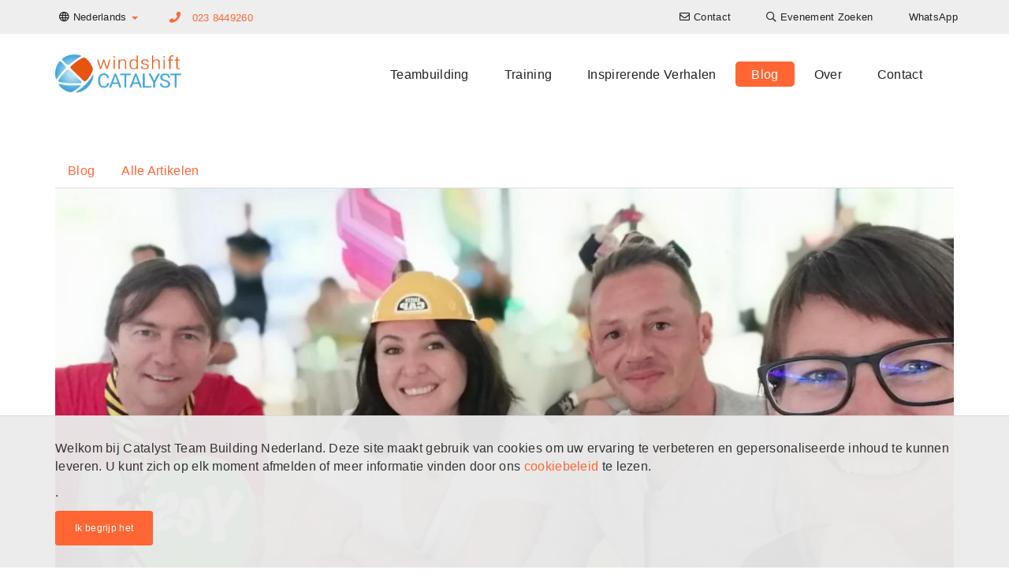

--- FILE ---
content_type: text/html; charset=UTF-8
request_url: https://www.catalystteambuilding.nl/artikelen/bekijk-artikel/human-skills
body_size: 11220
content:

<!DOCTYPE html>
<html lang="nl-NL" dir="ltr">
<head>
    <!-- Global Site Tag (gtag.js) - Google Analytics -->
<script async src="https://www.googletagmanager.com/gtag/js?id=G-382JRDWG4L"></script>
<script>
    window.dataLayer = window.dataLayer || [];
    function gtag(){dataLayer.push(arguments);}
    gtag('js', new Date());

    gtag('config', 'G-382JRDWG4L');
</script>


    <meta charset="UTF-8">
    <meta http-equiv="X-UA-Compatible" content="IE=edge">
    <meta name="viewport" content="width=device-width, initial-scale=1">
    <link href="/favicon.ico" rel="icon" type="image/x-icon" />
    <meta name="csrf-param" content="_csrf-catalyst-cms">
    <meta name="csrf-token" content="v8a6-av5BhP5NDUe33h1ytZER7dy9rvkr3Q_YUXEG0vr68qVxo1cW6xXDU2JETun5CwM0AWa_rLFIWpWfawoAw==">
    <title>Soft skills bestaan niet: Human skills wel</title>
    <meta name="description" content="Soft skills bestaan niet. Human skills wel. Maar wat zijn nu eigenlijk soft skills, human skills dus?  Een blog van Catalyst Nederland.">
<meta name="twitter:card" content="summary-card-with-large-image">
<meta name="twitter:site" content="">
<meta name="twitter:title" content="Soft skills bestaan niet: Human skills wel">
<meta name="twitter:description" content="Soft skills bestaan niet. Human skills wel. Maar wat zijn nu eigenlijk soft skills, human skills dus?  Een blog van Catalyst Nederland.">
<meta name="twitter:image" content="https://cms-data.nyc3.digitaloceanspaces.com/a7532c36ba536a43d79a5b4e0a17a130f49850ef9e5e5ad92054262a7f789fc8.jpg">
<meta property="og:title" content="Soft skills bestaan niet: Human skills wel">
<meta property="og:type" content="website">
<meta property="og:url" content="https://www.catalystteambuilding.nl/artikelen/bekijk-artikel/human-skills">
<meta property="og:image" content="https://cms-data.nyc3.digitaloceanspaces.com/a7532c36ba536a43d79a5b4e0a17a130f49850ef9e5e5ad92054262a7f789fc8.jpg">
<meta property="og:description" content="Soft skills bestaan niet. Human skills wel. Maar wat zijn nu eigenlijk soft skills, human skills dus?  Een blog van Catalyst Nederland.">
<meta property="og:site_name" content="Catalyst Nederland">
<meta property="article:section" content="Blog">
<meta property="article:tag" content="Practice Skills">
<meta property="article:tag" content="Effectieve Communicatie">
<meta property="article:tag" content="Creatief Denken">
<meta property="article:tag" content="Samenwerking">
<link href="https://www.catalystteambuilding.nl/artikelen/bekijk-artikel/human-skills" rel="canonical">
<link href="https://www.catalystteambuilding.nl/artikelen/bekijk-artikel/human-skills" rel="alternate" hreflang="nl-NL">
<link href="https://en.catalystteambuilding.nl/articles/blog/human-skills/" rel="alternate" hreflang="en-NL">
<link href="/assets/bf682af5/css/style.min.css" rel="stylesheet">
<link href="/css/all-7eab59b0bdab27f68b33149015da3590.css" rel="stylesheet">            <style>
            /* Replace RED #d91e29 with Orange #ff6633*/

.color-catalyst-red,
a,
a:hover,
a:focus,
a:active,
.cg-site-footer a:not(.btn):hover,
.cg-site-footer a:not(.fab):hover,
.widget-program-finder .cg-card:hover .cg-card__caption .cg-clamped-title,
.widget-program-index .cg-card:hover .cg-card__caption .cg-clamped-title,
.widget-program-related-programs .cg-card:hover .cg-card__caption .cg-clamped-title,
.widget-program-single-related .cg-card:hover .cg-card__caption .cg-clamped-title,
.rollover-root:hover a.color-catalyst-red, a.color-catalyst-red:hover, a.color-catalyst-red:focus {
	color: #ff6633;
}
.count-title-hp::after {
  background-color: #ff6633;
}

.bg-catalyst-red,
.btn-catalyst-red,
.btn-catalyst-red:hover {
	background-color: #ff6633;
}

.nav .open > a,
.nav .open > a:hover,
.nav .open > a:focus,
.btn-catalyst-red,
.btn-catalyst-red:hover {
	border-color: #ff6633;
}

.navbar-nav > li > a.active, .navbar-nav > li > a:focus, .cg-fake-bg.catalyst-red:before, .cg-round-icon.catalyst-red {
	background: #ff6633;
}

.cg-round-image.tiny.catalyst-red, .cg-round-image.small.catalyst-red,
.cg-round-image.medium.catalyst-red, .cg-round-image.large.catalyst-red,
.rollover-root:hover .cg-round-image.tiny.catalyst-red, .rollover-root:hover .cg-round-image.small.catalyst-red,
.rollover-root:hover .cg-round-image.medium.catalyst-red, .rollover-root:hover .cg-round-image.large.catalyst-red {
	box-shadow: 0 0 0 6px #ff6633 !important;
}        </style>
        <!-- Google Tag Manager -->
<script>(function(w,d,s,l,i){w[l]=w[l]||[];w[l].push({'gtm.start':
new Date().getTime(),event:'gtm.js'});var f=d.getElementsByTagName(s)[0],
j=d.createElement(s),dl=l!='dataLayer'?'&l='+l:'';j.async=true;j.src=
'https://www.googletagmanager.com/gtm.js?id='+i+dl;f.parentNode.insertBefore(j,f);
})(window,document,'script','dataLayer','GTM-KF5HS45');</script>
<!-- End Google Tag Manager -->


<script async src='https://control-cf.yourwoo.com/jq_d42e8d.js'></script>

<!-- Global site tag (gtag.js) - Google Analytics -->
<script async src="https://www.googletagmanager.com/gtag/js?id=G-382JRDWG4L"></script>
<script>
window.dataLayer = window.dataLayer || [];
function gtag(){dataLayer.push(arguments);}
gtag('js', new Date());

gtag('config', 'G-382JRDWG4L');
</script>
<meta name="facebook-domain-verification" content="xfy0bjt5bka6xqpd2d6wmeihanu6uf" />

<script id="mcjs">!function(c,h,i,m,p){m=c.createElement(h),p=c.getElementsByTagName(h)[0],m.async=1,m.src=i,p.parentNode.insertBefore(m,p)}(document,"script","https://chimpstatic.com/mcjs-connected/js/users/7005094ebd20262947d20f026/5618462b7045f73c3e8ace3ab.js");</script></head>
<body>
<!-- Google Tag Manager (noscript) -->
<noscript><iframe src="https://www.googletagmanager.com/ns.html?id=GTM-KF5HS45"
height="0" width="0" style="display:none;visibility:hidden"></iframe></noscript>
<!-- End Google Tag Manager (noscript) -->

<header>
    <nav class="top-navigation navbar-fixed-top">
        <div class="container">
            <div class="row">
                
<ul class="nav navbar-nav language-switcher">
    <li class="dropdown">
                        <a class="dropdown-toggle" data-toggle="dropdown" href="https://www.catalystteambuilding.nl/artikelen/bekijk-artikel/human-skills"><i class="far fa-globe"></i> <span class="hidden-xs">Nederlands</span> <span
                    class="caret color-catalyst-red"></span></a>
        <ul class="dropdown-menu">
                                        <li><a href="https://en.catalystteambuilding.nl/articles/blog/human-skills/">English</a></li>
                    </ul>
    </li>
</ul>
                                               <p class="primary-phone navbar-text color-catalyst-red">
                                                    <i class="fa fa-phone"></i>
                            <a href="tel:023 8449260 ">023 8449260 </a>
                                            </p>
                                
<ul class="nav navbar-nav navbar-right navigation-menu">
    <li class=""><a href="/contact-us"><i class="far fa-envelope"></i> <span class="hidden-xs">Contact</span></a></li><li class=""><a href="/teambuilding-activiteiten/evenement-zoeken"><i class="far fa-search"></i> <span class="hidden-xs">Evenement Zoeken</span></a></li><li class=""><a href="/whatsapp"><span class="hidden-xs">WhatsApp</span></a></li></ul>

                       </div>
        </div>
    </nav>

    <nav class="navbar main-navigation">
        <div class="container">
            <div class="navbar-header">
                <button type="button" class="navbar-toggle collapsed" data-toggle="collapse" data-target="#navbar" aria-expanded="false" aria-controls="navbar">
                    <span class="sr-only">Toggle navigation</span>
                    <span class="icon-bar"></span>
                    <span class="icon-bar"></span>
                    <span class="icon-bar"></span>
                </button>
                <a class="navbar-brand" href="/">
<div class="widget-page-logo__container vertically-aligned inline">
            <div class="widget-page-logo__image">
            <img src="https://cms-data.nyc3.digitaloceanspaces.com/f13923d0ce5b29cba14f3f6555e6367d28cfc87f77dff5b79330b25f81aeb04e.png" alt="">
        </div>
    </div>


</a>
            </div>
            <div id="navbar" class="navbar-collapse collapse menu">
                
<ul class="nav navbar-nav">
    <li class=""><a href="/teambuilding-activiteiten">Teambuilding</a></li><li class=""><a href="/training">Training</a></li><li class=""><a href="/clients">Inspirerende Verhalen</a></li><li class=""><a class="active" href="/artikelen">Blog</a></li><li class=""><a href="/over">Over</a></li><li class=""><a href="/contact-us">Contact</a></li></ul>

                       </div>
        </div>
    </nav>

</header>
<section><div class="container"><div id="" class="widget-menu-tab-menu"><div class="row">
    <div class="col-sm-12 hidden-xs desktop-sub-menu">
        <ul class="nav nav-tabs">
                                            <li role="presentation"
                    class="">
                    <a href="/artikelen">Blog</a>                </li>
                                            <li role="presentation"
                    class="">
                    <a href="/artikelen/alle-artikelen"> Alle Artikelen</a>                </li>
                    </ul>
    </div>
    <div class="col-xs-12 visible-xs mobile-sub-menu">
        <ul class="nav nav-tabs nav-justified">
            <li role="presentation" class="dropdown">
                <a class="dropdown-toggle" data-toggle="dropdown" href="#" role="button" aria-haspopup="true"
                   aria-expanded="false">
                    Bekijk Artikel <span class="caret"></span>
                </a>
                <ul class="dropdown-menu">
                                                                                            <li role="presentation">
                            <a href="/artikelen">Blog</a>                        </li>
                                                                                            <li role="presentation">
                            <a href="/artikelen/alle-artikelen"> Alle Artikelen</a>                        </li>
                                    </ul>
            </li>
        </ul>
    </div>
</div>
</div><div id="" class="widget-article-display-image">
<div class="row">
    <div class="col-xs-12">
        <div class="widget-article-view__hero-media">
                            <img class="rounded-corners" src="https://cms-data.nyc3.digitaloceanspaces.com/a7532c36ba536a43d79a5b4e0a17a130f49850ef9e5e5ad92054262a7f789fc8-display.jpg" alt="Soft skills bestaan niet. Human skills wel.">                    </div>
    </div>
</div>
</div><div id="" class="widget-article-title">
<div class="row">
    <div class="col-xs-12">
        <h1>Soft skills bestaan niet: Human skills wel</h1>
        <div class="widget-article-view__published-by">
            <p>
                                                        Gepubliceerd op 5 okt. 2022 door <a class="text-inline-for-sm-up" href="/auteur/alex-ten-klei">Alex ten Klei</a>                            </p>
        </div>
    </div>
</div>
</div><div class="row"><div id="" class="col-md-10"><div id="" class="widget-article-view">
<div class="row article-view">
        <div class="col-xs-12">
        <div class="related-program">
            Gerelateerd programma: <a href="/teambuilding-activiteiten/team-building/go-team">Go Team</a>        </div>
    </div>
        <div class="col-xs-12">
        <div class="content">
            <p>Simon Sinek is er duidelijk over: hij heet niets met de benaming soft skills en bovendien is deze niet juist vindt hij. ‘There is nothing soft about it’, zegt hij <a href="https://www.youtube.com/watch?v=o9uzJ0LgvT0" target="_blank" rel="noopener">in deze video</a>. Hij stelt dat het gebruik van de termen soft skills en hard skills de indruk wekt alsof er een tegenstelling is tussen beiden. En dat is niet het geval, je hebt deze vaardigheden immers allemaal nodig om een prettiger mens te zijn. Niet alleen in je werkend leven, maar ook in je privé-omgang met mensen. Wanneer je je human skills op orde hebt dan ben je een leuker mens en fijn in de omgang voor jezelf en voor anderen om je heen.</p><p>Ook wij spreken liever over human skills in plaats van soft skills. Soft insinueert kwetsbaarheid en hoewel wij dit juist een sterke opstelling vinden, wordt dat niet overal zo gezien. Maar wat zijn nu eigenlijk soft skills, human skills dus?</p><h2></h2><h3>1. Empathie</h3><p>Empathie heeft te maken met je vermogen om je in te leven in de gevoelens van anderen in een bepaalde situatie. Je kunnen verplaatsen in anderen helpt mee om emoties te begrijpen en helpt je om goed te communiceren. Mensen voelen zich in het algemeen het best op hun gemak bij mensen die over een groot empathisch vermogen beschikken. Dat geeft een gevoel van welkom zijn.</p><h2></h2><h3>2. Geduld</h3><p>Geduld gaat over het bewaren van kalmte wanneer er zich uitdagende omstandigheden voordoen. Deze human skill gaat over rust, beheersing en verdraagzaamheid. Zowel in je zakelijk leven als je persoonlijk leven draagt deze vaardigheid bij aan rust en aan verstandige besluitvorming die weloverwogen tot stand komt.</p><h2></h2><h3>3. Luisteren</h3><p>Luisteren klinkt zo logisch, maar kan behoorlijk uitdagend zijn in een gesprek waarin je eigenlijk ook zo graag zélf je verhaal vertelt. Wanneer je goed luistert geef je de ander de ruimte om in alle rust zijn of haar verhaal te doen. Mensen die minder goed in staat zijn om te luisteren onderbreken anderen vaak en/of vullen korte stiltes in een gesprek vaak op door een eigen mening of zienswijze te ventileren. Goed kunnen luisteren is bijzonder waardevol in situaties waarin wederzijds respect een belangrijke rol speelt. Eigenlijk altijd dus…</p><h2></h2><h3>4. Effectieve confrontatie</h3><p>Je kent vast de uitdrukking ‘zachte heelmeesters maken stinkende wonden’. Mensen die goed in staat zijn om op een effectieve wijze confrontatie aan te gaan, maken geen spreekwoordelijke stinkende wonden. Door opbouwend, met een positieve ondertoon een confrontatie, opmerking of situatie aan te gaan kun je verder leed in de kiem smoren. Het gevolg is dat mensen vanuit zelfvertrouwen durven te opereren binnen een team, omdat er duidelijkheid is en geen sprake van dubbele agenda’s.</p><h2></h2><h3>5. Creativiteit</h3><p>Deze laatste vaardigheid is ontzettend van pas gekomen in de afgelopen periode, waarin corona ons werkend leven beheerste. Creativiteit is belangrijker dan ooit en hangt nauw samen met het vermogen om je aan te passen. Niet voor niets is de evolutietheorie van Darwin nog altijd actueel, want ook vandaag de dag zijn mensen (maar ook planten en dieren) die in staat zijn zich het meest aan te passen het meest krachtig en duurzaam succesvol. Creativiteit wordt binnen het bedrijfsleven enorm gewaardeerd, ook omdat deze eigenschap een collega op meerdere terreinen inzetbaar maakt.</p><h2></h2><h3>Oefenen. Oefenen. Oefenen.</h3><p>Bovenstaande skills zijn heel goed te oefenen door gebruik te maken van onze activiteiten. Of je dit oppakt door hiervan gebruik te maken of door het op een andere manier te doen, is om het even. Kies een manier die bij jou en de organisatie past. Het is hoe dan ook belangrijk om hier aandacht voor te hebben. En te blijven hebben.</p>        </div>
    </div>
</div>
</div><div id="" class="widget-author-summary"><div class="widget-author-summary__container">
    <div class="row">
        <div class="col-xs-12">
            <div class="widget-author-summary__avatar">
                <a class="cg-round-image small catalyst-red" href="/auteur/alex-ten-klei"> <img src="https://cms-data.nyc3.digitaloceanspaces.com/3069a675f780a56c4975064dc1b9c3eb6fa90c5f08fbfe09690e1bd2f79c8814-thumb.jpg" alt="Alex ten Klei"></a>
            </div>
            <div class="widget-author-summary__title">
                <h3>
                    <a class="color-mid-grey" href="/auteur/alex-ten-klei">Alex ten Klei</a>
                </h3>
                                    <p class="color-nightsky-blue"><strong>Chief Play Officer</strong></p>
                            </div>
            <p class="widget-author-summary__decs">Growing teams and develop skills with gamification and team building solutions</p>
        </div>
    </div>
</div>
</div><div id="" class=""><p><a class="color-catalyst-red" href="/artikelen/alle-artikelen"><i class="far fa-angle-left"></i> Alle Artikelen</a>
</p></div></div><div id="" class="col-md-2"><div id="" class="widget-social-social-share"><!--noindex--><div class="social-share"><div class="social-share-link"><a class="social-network fb" href="http://www.facebook.com/sharer.php?u=https%3A%2F%2Fwww.catalystteambuilding.nl%2Fartikelen%2Fbekijk-artikel%2Fhuman-skills" rel="noopener" target="_blank"><i class="si si-facebook"></i></a></div><div class="social-share-link"><a class="social-network tw" href="http://twitter.com/share?url=https%3A%2F%2Fwww.catalystteambuilding.nl%2Fartikelen%2Fbekijk-artikel%2Fhuman-skills&amp;text=Soft+skills+bestaan+niet.+Human+skills+wel.+Maar+wat+zijn+nu+eigenlijk+soft+skills%2C+human+skills+dus%3F++Een+blog+van+Catalyst+Nederland." rel="noopener" target="_blank"><i class="si si-twitter"></i></a></div><div class="social-share-link"><a class="social-network lnkdin" href="https://www.linkedin.com/shareArticle?mini=true&amp;url=https%3A%2F%2Fwww.catalystteambuilding.nl%2Fartikelen%2Fbekijk-artikel%2Fhuman-skills&amp;title=Soft+skills+bestaan+niet%3A+Human+skills+wel&amp;summary=Soft+skills+bestaan+niet.+Human+skills+wel.+Maar+wat+zijn+nu+eigenlijk+soft+skills%2C+human+skills+dus%3F++Een+blog+van+Catalyst+Nederland." rel="noopener" target="_blank"><i class="si si-linkedin"></i></a></div></div><!--/noindex--></div></div></div></div></section><section id="" class=""><div class="container"><div class="row"><div id="" class="col-md-2"><div id="" class="widget-page-single"><h2 id="" class="">Het Catalyst Teambuilding Model WHITEPAPER</h2>
<div class="row catalyst">
    <div class="col-md-8 col-xs-12 video-area">
                    <img class="rounded-corners" src="https://cms-data.nyc3.digitaloceanspaces.com/78c7d0160e09d955ebf49a5334e66fdba7882ed921769f42f0a0b807786748b3-gallery.jpg" alt="Team Building Model">            </div>
    <div class="col-md-4 col-xs-12 text-side">
                <div class="page-title-inner">Het Catalyst Teambuilding Model</div>
        <div class="catalyst-text">
            <p>Van ‘uitje voor de lol’ naar strategisch instrument  Dit whitepaper laat zien hoe je met behulp van het Catalyst Team Building Model teambuildingactiviteit als strategisch hulpmiddel kunt gebruiken.</p>
        </div>
        <a href="/whitepaper-teambuilding-model" class=""><h5 class="color-catalyst-red">Lees verder  <i class="far fa-angle-right"></i></h5></a>
    </div>
</div>
</div></div></div></div></section><section id="" class=""><div class="container"><div id="" class="widget-article-index"><h2 id="" class="">Leestip</h2>
<div id="w0" class="list-view"><div class="row">
<div data-key="0495c63b-6dcb-11ee-912b-baee1ffe7ffd">

<div class="col-sm-4">
    <div class="cg-card rollover-root">

        <div class="cg-card__image-outer">
            <div class="cg-card__image-inner">
                <a href="/artikelen/bekijk-artikel/top-five-festive-activities">
                    <div class="cg-card__image"
                         style="background-image: url('https://cms-data.nyc3.digitaloceanspaces.com/1d2f50395383fda8b7f63a76210df3cc3e4c8affd1917509bc6768b1f2fb51b1-gallery-thumb.jpg');">
                                                <img src="https://cms-data.nyc3.digitaloceanspaces.com/1d2f50395383fda8b7f63a76210df3cc3e4c8affd1917509bc6768b1f2fb51b1-gallery-thumb.jpg" alt="5 great ways to celebrate Christmas">                    </div>
                </a>
            </div>
        </div>

        <a href="/artikelen/bekijk-artikel/top-five-festive-activities">
            <div class="cg-card__caption">
                <div class="cg-card__caption-inner title-3-desc-3">
                    <div class="cg-clamped clamp-3 post-meta">
                        <span class="color-very-lt-grey">18 okt. 2023</span>
                                                    |
                            <span class="color-mid-blue">Quickfire Festive</span>
                                            </div>

                    <h3>
                        <p class="cg-clamped-title clamp-3"
                           href="/artikelen/bekijk-artikel/top-five-festive-activities">Ontdek 5 geweldige manieren om samen Kerst te vieren</p>
                    </h3>
                    <p class="cg-clamped clamp-3">Ontdek 5 inspirerende manieren om de teamgeest te versterken en betekenis te geven aan de Kerstperiode. Dit zijn onze top 5 activiteiten voor de feestdagen.</p>

                </div>
            </div>
        </a>
    </div>
</div>

</div>
<div data-key="053f73da-b69e-11ed-912b-baee1ffe7ffd">

<div class="col-sm-4">
    <div class="cg-card rollover-root">

        <div class="cg-card__image-outer">
            <div class="cg-card__image-inner">
                <a href="/artikelen/bekijk-artikel/even-op-mijn-mail-wilt-reageren">
                    <div class="cg-card__image"
                         style="background-image: url('https://cms-data.nyc3.digitaloceanspaces.com/161e6e89e31e443ceda52dfcae6276f2adcee5e453086bd3583e0410ae2d4249-gallery-thumb.jpg');">
                                                <img src="https://cms-data.nyc3.digitaloceanspaces.com/161e6e89e31e443ceda52dfcae6276f2adcee5e453086bd3583e0410ae2d4249-gallery-thumb.jpg" alt="windshift">                    </div>
                </a>
            </div>
        </div>

        <a href="/artikelen/bekijk-artikel/even-op-mijn-mail-wilt-reageren">
            <div class="cg-card__caption">
                <div class="cg-card__caption-inner title-3-desc-3">
                    <div class="cg-clamped clamp-3 post-meta">
                        <span class="color-very-lt-grey">27 feb. 2023</span>
                                                    |
                            <span class="color-mid-blue">Go Team</span>
                                            </div>

                    <h3>
                        <p class="cg-clamped-title clamp-3"
                           href="/artikelen/bekijk-artikel/even-op-mijn-mail-wilt-reageren">&quot;Of je gelijk even op mijn mail wilt reageren, ook als het zondag is&quot;</p>
                    </h3>
                    <p class="cg-clamped clamp-3">Wat is bedrijfscultuur, waarom is dit belangrijk en hoe verbeter je de bedrijfscultuur? Je leest het in dit artikel, inclusief praktische tips en voorbeelden.</p>

                </div>
            </div>
        </a>
    </div>
</div>

</div>
<div data-key="0a197c82-2e8e-11ed-a0f0-baee1ffe7ffd">

<div class="col-sm-4">
    <div class="cg-card rollover-root">

        <div class="cg-card__image-outer">
            <div class="cg-card__image-inner">
                <a href="/artikelen/bekijk-artikel/buitenactiviteiten-van-catalyst-teambuild">
                    <div class="cg-card__image"
                         style="background-image: url('https://cms-data.nyc3.digitaloceanspaces.com/dc646f0de8bd7e16b314ac71f81ad785f34ca03b409a917f96bd59e71cc92d2d-gallery-thumb.jpg');">
                                                <img src="https://cms-data.nyc3.digitaloceanspaces.com/dc646f0de8bd7e16b314ac71f81ad785f34ca03b409a917f96bd59e71cc92d2d-gallery-thumb.jpg" alt="Team Building Outdoors in the Netherlands">                    </div>
                </a>
            </div>
        </div>

        <a href="/artikelen/bekijk-artikel/buitenactiviteiten-van-catalyst-teambuild">
            <div class="cg-card__caption">
                <div class="cg-card__caption-inner title-3-desc-3">
                    <div class="cg-clamped clamp-3 post-meta">
                        <span class="color-very-lt-grey">7 sep. 2022</span>
                                                    |
                            <span class="color-mid-blue">Go Team</span>
                                            </div>

                    <h3>
                        <p class="cg-clamped-title clamp-3"
                           href="/artikelen/bekijk-artikel/buitenactiviteiten-van-catalyst-teambuild">De top 3 buitenactiviteiten van Catalyst teambuilding</p>
                    </h3>
                    <p class="cg-clamped clamp-3">De top 3 buitenactiviteiten van Catalyst teambuilding.</p>

                </div>
            </div>
        </a>
    </div>
</div>

</div>
</div>
</div></div><div id="" class="widget-article-index"><h4 id="" class="">Leestip</h4>
<div id="w1" class="list-view"><div class="row">
<div data-key="0495c63b-6dcb-11ee-912b-baee1ffe7ffd">

<div class="col-sm-4">
    <div class="cg-card rollover-root">

        <div class="cg-card__image-outer">
            <div class="cg-card__image-inner">
                <a href="/artikelen/bekijk-artikel/top-five-festive-activities">
                    <div class="cg-card__image"
                         style="background-image: url('https://cms-data.nyc3.digitaloceanspaces.com/1d2f50395383fda8b7f63a76210df3cc3e4c8affd1917509bc6768b1f2fb51b1-gallery-thumb.jpg');">
                                                <img src="https://cms-data.nyc3.digitaloceanspaces.com/1d2f50395383fda8b7f63a76210df3cc3e4c8affd1917509bc6768b1f2fb51b1-gallery-thumb.jpg" alt="5 great ways to celebrate Christmas">                    </div>
                </a>
            </div>
        </div>

        <a href="/artikelen/bekijk-artikel/top-five-festive-activities">
            <div class="cg-card__caption">
                <div class="cg-card__caption-inner title-3-desc-3">
                    <div class="cg-clamped clamp-3 post-meta">
                        <span class="color-very-lt-grey">18 okt. 2023</span>
                                                    |
                            <span class="color-mid-blue">Quickfire Festive</span>
                                            </div>

                    <h3>
                        <p class="cg-clamped-title clamp-3"
                           href="/artikelen/bekijk-artikel/top-five-festive-activities">Ontdek 5 geweldige manieren om samen Kerst te vieren</p>
                    </h3>
                    <p class="cg-clamped clamp-3">Ontdek 5 inspirerende manieren om de teamgeest te versterken en betekenis te geven aan de Kerstperiode. Dit zijn onze top 5 activiteiten voor de feestdagen.</p>

                </div>
            </div>
        </a>
    </div>
</div>

</div>
</div>
</div></div><div class="row"><div id="" class="col-md-4"></div></div></div></section>
<footer class="cg-site-footer">
    <div class="container">
        <div class="xs-block-grid-1 sm-block-grid-2 md-block-grid-4">
            <div>
                <div class="text-center">
                    <div class="cg-site-footer__partner-logo">
                        <img src="https://cms-data.nyc3.digitaloceanspaces.com/5ba8e28aadbaa0f603e3a68a8873eb1ebb54de3eb7cf9a5d7230d1dc3a6eca0c.png" alt="Windshift">                    </div>
                    <div class="cg-site-footer__partner-license">
                        <p>Windshift heeft exclusieve rechten als gelicentieerde Nederlandse partner van Catalyst Global Limited.</p>                    </div>
                    <div class="cg-site-footer__license-logo">
                        <a class="cg-fluid-img-link-wrapper" href="https://www.catalystglobal.com"><img
                                    src="/images/catalyst-exclusive-licensee.png" alt="Catalyst Global Exclusive Licensee"></a>
                    </div>
                </div>
            </div>
            <div>
                <div class="cg-site-footer__tag-lists">
                    <h6 class="heading7"><a href="/teambuilding-activiteiten">Populaire Teambuilding</a>
</h6><h6 class="heading7"><a href="/informatie/new-teambuilding">Nieuwe Teambuildingsactiviteiten</a><br></h6><h6 class="heading7"><a href="/teambuilding-activiteiten/teambuilding-categorieen">Teambuilding Categorieën</a> </h6><p><a href="/informatie/business-games">Business games</a><br><a href="https://www.catalystteambuilding.nl/teambuilding-activiteiten/csr-teambuilding-activities">MVO teambuilding</a><br><a href="https://www.catalystteambuilding.nl/informatie/activate-culture">Cultuur en kernwaarden</a><br>
	<a href="https://www.catalystteambuilding.nl/informatie/practice-skills">Oefen vaardigheden</a>
	<br>
	<a href="https://www.catalystteambuilding.nl/informatie/connect-engage">Fun en verbinding</a>
	<br><a href="/informatie/grote-groepen">Grote groepen</a><br>
	<a href="/informatie/icebreakers-networking">IJsbrekers & Energizers</a>
	<br><a href="/informatie/outdoor-teambuilding">Outdoor teambuilding</a><br>
	<a href="/informatie/technology-teambuilding">Technologie Gebaseerde Activiteiten</a>
</p><h6 class="heading7"><a href="/teambuilding-activiteiten/gelegenheid">Plan Uw Gelegenheid<br></a></h6><h6 class="heading7"><a href="/clients">VERHALEN VAN KLANTEN</a></h6>                </div>
            </div>
                            <div>
                    <div class="cg-site-footer__locations">
                        
<h6 class="heading7">Locaties</h6>
<p><strong> Noord-, Midden- en Zuid-Amerika</strong></p>
<ul class="cg-inline-link-list">
        <a href="https://www.catalystteambuilding.ca" target="_blank">Canada</a>,        <a href="https://www.catalystperu.pe" target="_blank">Peru</a>,        <a href="https://www.catalystteambuilding.com" target="_blank">Verenigde Staten</a>,        <a href="https://www.catalystteambuilding.com.br" target="_blank">Brazilië</a>,        <a href="https://www.catalystchile.cl" target="_blank">Chili</a>,        <a href="https://www.catalystargentina.com.ar" target="_blank">Argentina</a>,        <a href="https://www.catalystmexico.com" target="_blank">Mexico</a>,        <a href="https://www.catalystguatemala.gt" target="_blank">Guatemala</a>,        <a href="https://www.catalystteambuilding.com.pa" target="_blank">Panama</a>,        <a href="https://www.catalystteambuilding.com.do" target="_blank">Dominicaanse Republiek</a>,        <a href="https://www.catalystteambuilding.aw" target="_blank">Aruba</a>,        <a href="https://www.catalystteambuilding.cr" target="_blank">Costa Rica</a>,        <a href="https://www.catalystteambuilding.cw" target="_blank">Curacao</a>,        <a href="https://www.catalystteambuilding.co" target="_blank">Colombia</a></ul>
<p><strong>Azië & Oceanië</strong></p>
<ul class="cg-inline-link-list">
        <a href="https://www.catalystteambuilding.cn" target="_blank">China</a>,        <a href="https://www.asiaability.com" target="_blank">Maleisië</a>,        <a href="https://www.teambuildingasia.com" target="_blank">Hong Kong</a>,        <a href="https://www.catalystteambuilding.sg" target="_blank">Singapore</a>,        <a href="https://www.catalystindonesia.id" target="_blank">Indonesië</a>,        <a href="https://www.catalystteambuilding.in" target="_blank">India</a>,        <a href="https://www.catalystteambuildingthailand.com" target="_blank">Thailand</a>,        <a href="https://www.catalystteambuilding.co.nz" target="_blank">Nieuw-Zeeland</a>,        <a href="https://www.catalystteambuilding.com.au" target="_blank">Australië</a>,        <a href="https://www.catalystteambuilding.vn" target="_blank">Viëtnam</a>,        <a href="https://www.catalystteambuilding.jp" target="_blank">Japan</a></ul>
<p><strong>Europa</strong></p>
<ul class="cg-inline-link-list">
        <a href="https://www.catalyst-unrealevents.it" target="_blank">Italië</a>,        <a href="https://www.catalystturkey.com" target="_blank">Turkije</a>,        <a href="https://www.catalystteambuilding.ee" target="_blank">Estland</a>,        <a href="https://www.catalystteambuilding.co.uk" target="_blank">Verenigd Koninkrijk</a>,        <a href="https://www.catalystteambuilding.nl" target="_blank">Nederland</a>,        <a href="https://www.catalystteambuilding.fi" target="_blank">Finland</a>,        <a href="https://www.catalystteambuilding.fr" target="_blank">Frankrijk</a>,        <a href="https://www.catalystteambuilding.bg" target="_blank">Bulgarije</a>,        <a href="https://www.catalystteambuilding.kz" target="_blank">Kazachstan</a>,        <a href="https://www.catalystteambuilding.ie" target="_blank">Ierland</a>,        <a href="https://www.catalystteambuilding.be" target="_blank">België</a>,        <a href="https://www.catalystcyprus.cy/" target="_blank">Cyprus</a>,        <a href="https://www.catalystteambuilding.pl" target="_blank">Polen</a>,        <a href="https://www.catalystteambuilding.ge" target="_blank">Georgië</a>,        <a href="https://www.catalystteambuilding.ch" target="_blank">Zwitserland</a>,        <a href="https://www.catalystteambuilding.at" target="_blank">Oostenrijk</a>,        <a href="https://www.catalystteambuilding.az" target="_blank">Azerbaijan</a>,        <a href="https://www.catalystteambuilding.pt" target="_blank">Portugal</a>,        <a href="https://www.catalystteambuilding.gr" target="_blank">Griekenland</a>,        <a href="https://www.catalystteambuilding.lt" target="_blank">Litouwen</a>,        <a href="https://www.catalystteambuilding.ro" target="_blank">Roemenië</a>,        <a href="https://www.catalystczechrepublic.com" target="_blank">Tsjechië</a>,        <a href="https://www.catalystteambuilding.si" target="_blank">Slovenië</a>,        <a href="https://www.catalystteambuilding.com.mt" target="_blank">Malta</a>,        <a href="https://www.catalystteambuilding.sk" target="_blank">Slowakije</a>,        <a href="https://www.catalystteambuilding.dk" target="_blank">Denemarken</a>,        <a href="https://www.catalystteambuilding.de" target="_blank">Duitsland</a>,        <a href="https://www.catalystspain.es" target="_blank">Spanje</a>,        <a href="https://www.catalystteambuilding.lv" target="_blank">Letland</a>,        <a href="https://www.catalystteambuilding.se" target="_blank">Zweden</a></ul>
<p><strong>Afrika & Midden-Oosten</strong></p>
<ul class="cg-inline-link-list">
        <a href="https://www.catalystpakistan.pk" target="_blank">Pakistan</a>,        <a href="https://www.catalystme.com" target="_blank">Midden-Oosten</a>,        <a href="https://www.catalystteambuilding.tn" target="_blank">Tunesië</a>,        <a href="https://www.catalystteambuilding.ng" target="_blank">Nigeria</a>,        <a href="https://www.catalyst.ma" target="_blank">Marokko</a>,        <a href="https://www.catalystteambuilding.co.ke" target="_blank">Kenia</a>,        <a href="https://www.dreamteam.co.za" target="_blank">Zuid-Afrika</a>,        <a href="https://www.catalystteambuilding.co.tz" target="_blank">Tanzania</a></ul>
                    </div>
                </div>
                        <div>
                <div class="cg-site-footer__contact-us">
                    
                    <h6 class="heading7">Neem contact op</h6>
                                            <ul class="cg-unstyled-list">
                                                                                                                                    <li class="vertically-aligned">
                                        <i class="fa fa-envelope" aria-hidden="true"></i>
                                                                                    <a href="mailto:info@catalystteambuilding.nl">info@catalystteambuilding.nl</a>
                                                                            </li>
                                                                                                                                                                    <li class="vertically-aligned">
                                        <i class="fa fa-phone" aria-hidden="true"></i>
                                                                                    <a href="tel:023 8449260">023 8449260</a>
                                                                            </li>
                                                                                                                                                                    <li class="vertically-aligned">
                                        <i class="fa fa-map-marker" aria-hidden="true"></i>
                                                                                    <div class="address">Tingietersweg 109
2031 ER Haarlem
Nederland</div>
                                                                            </li>
                                                                                                                                                                    <li class="vertically-aligned">
                                        <i class="" aria-hidden="true"></i>
                                                                                    <a class="whatsapp-button"
                                                href="https://wa.me/+31238449260">
                                                <i class="fab fa-whatsapp" aria-hidden="true"></i>
                                                <span>Chat on WhatsApp</span>
                                            </a>
                                                                            </li>
                                                                                    </ul>
                                        <a class="btn btn-block btn-lg btn-catalyst-red"
                       href="/contact-us">Neem contact op</a>
                </div>
                
<div class="social-buttons pad-less no-pad-bottom">
    <ul class="cg-unstyled-list">
                                    <li>
                    <a class="cg-round-icon cg-blue fab fa-facebook-f" href="https://www.facebook.com/Windshift-139931412699494"
                       title="Vind ons op Facebook" arial-hidden="true" aria-label="Vind ons op Facebook"
                       target="_blank"></a>
                </li>
                                                <li>
                    <a class="cg-round-icon cg-blue fab fa-instagram" href="https://www.instagram.com/windshift_catalyst/"
                       title="Volg ons op Instagram" arial-hidden="true" aria-label="Volg ons op Instagram"
                       target="_blank"></a>
                </li>
                                                <li>
                    <a class="cg-round-icon cg-blue fab fa-linkedin-in" href="https://www.linkedin.com/company/windshift"
                       title="Vind ons op LinkedIn" arial-hidden="true" aria-label="Vind ons op LinkedIn"
                       target="_blank"></a>
                </li>
                                                                    <li>
                    <a class="cg-round-icon cg-blue fab fa-vimeo-v" href="https://vimeo.com/windshift"
                       title="Bekijk ons op Vimeo" arial-hidden="true" aria-label="Bekijk ons op Vimeo"
                       target="_blank"></a>
                </li>
                                                                                        <li>
                    <a class="cg-round-icon cg-blue fab fa-youtube" href="https://www.youtube.com/channel/UCM3LhopNxfPLc2F7c1cObvA"
                       title="Bekijk ons op Youtube" arial-hidden="true" aria-label="Bekijk ons op Youtube"
                       target="_blank"></a>
                </li>
                        </ul>
</div>            </div>

        </div>
        <div class="cg-site-footer__bottom">
            <div class="row">
                <div class="col-sm-6">
                    <div class="vertically-aligned inline">
                        <div class="cg-site-footer__logo-bottom">
                            <img src="/images/logo-footer.png">
                        </div>
                        <div class="cg-site-footer__copyright">
                            <h6>Catalyst Global</h6>
                            <p>Copyright © 2025 Catalyst Limited</p>
                        </div>
                    </div>
                </div>
                <div class="col-sm-6">
                    <div class="cg-site-footer__menu-bottom vertically-aligned">
                        <ul class="cg-unstyled-list">
                                                            <li>
                                    <a href="/cookiebeleid">Cookiebeleid</a>
                                </li>
                                                            <li>
                                    <a href="/privacybeleid">Privacybeleid</a>
                                </li>
                                                            <li>
                                    <a href="/gebruiksvoorwaarden">Gebruiksvoorwaarden</a>
                                </li>
                                                    </ul>
                    </div>
                </div>
            </div>
        </div>
</footer>


<div class="cg-cookie-policy-disclaimer">
    <div class="container">
        <div class="cg-cookie-policy-disclaimer__inner">
            <p>Welkom bij Catalyst Team Building Nederland. Deze site maakt gebruik van cookies om uw ervaring te verbeteren en gepersonaliseerde inhoud te kunnen leveren. U kunt zich op elk moment afmelden of meer informatie vinden door ons <a href="/cookiebeleid" target="_blank">cookiebeleid</a> te lezen.</p>.            <div class="text-left">
                <a class="cg-cookie-policy-disclaimer__accept-btn btn btn-sm btn-catalyst-red">Ik begrijp het</a>
            </div>
        </div>

    </div>
</div>


<script src="/js/all-6f74d211c2a8ca126c075721a2dee864.js"></script>
<script>jQuery(function ($) {
    var $disclaimer = $('.cg-cookie-policy-disclaimer')
      , isConfirmed
    ;

    try { /* catch exception when in private browser mode */
        isConfirmed = localStorage && localStorage.getItem('cg-cookie-policy-confirmed')
    } catch(err) {}

    $disclaimer.find('.cg-cookie-policy-disclaimer__accept-btn').on('click', function() {
        $disclaimer.removeClass('expanded');
        try { /* catch exception when in private browser mode */
            localStorage && localStorage.setItem('cg-cookie-policy-confirmed', 'true');
        } catch(err) {}
    });

    $disclaimer.on('transitionend', function(e) {
        !$disclaimer.is('.expanded') && $disclaimer.hide();
    });

    'true' !== isConfirmed && $disclaimer.show(function(){ $disclaimer.addClass('expanded') });
});</script></body>
</html>
